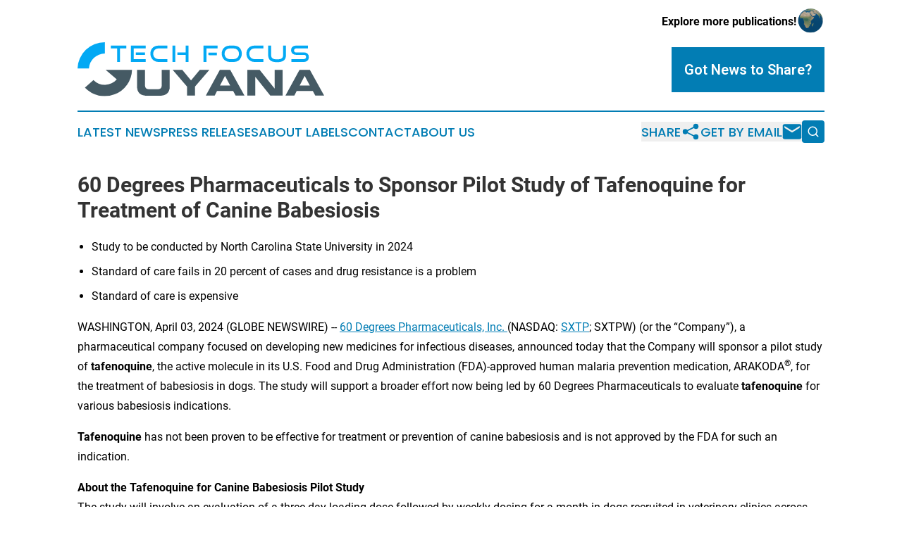

--- FILE ---
content_type: text/html;charset=utf-8
request_url: https://www.techfocusguyana.com/article/700809437-60-degrees-pharmaceuticals-to-sponsor-pilot-study-of-tafenoquine-for-treatment-of-canine-babesiosis
body_size: 8244
content:
<!DOCTYPE html>
<html lang="en">
<head>
  <title>60 Degrees Pharmaceuticals to Sponsor Pilot Study of Tafenoquine for Treatment of Canine Babesiosis | Tech Focus Guyana</title>
  <meta charset="utf-8">
  <meta name="viewport" content="width=device-width, initial-scale=1">
    <meta name="description" content="Tech Focus Guyana is an online news publication focusing on science &amp; technology in the Guyana: The best science and technology news from Guyana">
    <link rel="icon" href="https://cdn.newsmatics.com/agp/sites/techfocusguyana-favicon-1.png" type="image/png">
  <meta name="csrf-token" content="22Alpz1VD9hwiJbtpNR9f55-vqAwEMiuELxLrqTJ5u8=">
  <meta name="csrf-param" content="authenticity_token">
  <link href="/css/styles.min.css?v1d0b8e25eaccc1ca72b30a2f13195adabfa54991" rel="stylesheet" data-turbo-track="reload">
  <link rel="stylesheet" href="/plugins/vanilla-cookieconsent/cookieconsent.css?v1d0b8e25eaccc1ca72b30a2f13195adabfa54991">
  
<style type="text/css">
    :root {
        --color-primary-background: rgba(2, 125, 180, 0.5);
        --color-primary: #027db4;
        --color-secondary: #455A64;
    }
</style>

  <script type="importmap">
    {
      "imports": {
          "adController": "/js/controllers/adController.js?v1d0b8e25eaccc1ca72b30a2f13195adabfa54991",
          "alertDialog": "/js/controllers/alertDialog.js?v1d0b8e25eaccc1ca72b30a2f13195adabfa54991",
          "articleListController": "/js/controllers/articleListController.js?v1d0b8e25eaccc1ca72b30a2f13195adabfa54991",
          "dialog": "/js/controllers/dialog.js?v1d0b8e25eaccc1ca72b30a2f13195adabfa54991",
          "flashMessage": "/js/controllers/flashMessage.js?v1d0b8e25eaccc1ca72b30a2f13195adabfa54991",
          "gptAdController": "/js/controllers/gptAdController.js?v1d0b8e25eaccc1ca72b30a2f13195adabfa54991",
          "hamburgerController": "/js/controllers/hamburgerController.js?v1d0b8e25eaccc1ca72b30a2f13195adabfa54991",
          "labelsDescription": "/js/controllers/labelsDescription.js?v1d0b8e25eaccc1ca72b30a2f13195adabfa54991",
          "searchController": "/js/controllers/searchController.js?v1d0b8e25eaccc1ca72b30a2f13195adabfa54991",
          "videoController": "/js/controllers/videoController.js?v1d0b8e25eaccc1ca72b30a2f13195adabfa54991",
          "navigationController": "/js/controllers/navigationController.js?v1d0b8e25eaccc1ca72b30a2f13195adabfa54991"          
      }
    }
  </script>
  <script>
      (function(w,d,s,l,i){w[l]=w[l]||[];w[l].push({'gtm.start':
      new Date().getTime(),event:'gtm.js'});var f=d.getElementsByTagName(s)[0],
      j=d.createElement(s),dl=l!='dataLayer'?'&l='+l:'';j.async=true;
      j.src='https://www.googletagmanager.com/gtm.js?id='+i+dl;
      f.parentNode.insertBefore(j,f);
      })(window,document,'script','dataLayer','GTM-KGCXW2X');
  </script>

  <script>
    window.dataLayer.push({
      'cookie_settings': 'delta'
    });
  </script>
</head>
<body class="df-5 is-subpage">
<noscript>
  <iframe src="https://www.googletagmanager.com/ns.html?id=GTM-KGCXW2X"
          height="0" width="0" style="display:none;visibility:hidden"></iframe>
</noscript>
<div class="layout">

  <!-- Top banner -->
  <div class="max-md:hidden w-full content universal-ribbon-inner flex justify-end items-center">
    <a href="https://www.affinitygrouppublishing.com/" target="_blank" class="brands">
      <span class="font-bold text-black">Explore more publications!</span>
      <div>
        <img src="/images/globe.png" height="40" width="40" class="icon-globe"/>
      </div>
    </a>
  </div>
  <header data-controller="hamburger">
  <div class="content">
    <div class="header-top">
      <div class="flex gap-2 masthead-container justify-between items-center">
        <div class="mr-4 logo-container">
          <a href="/">
              <img src="https://cdn.newsmatics.com/agp/sites/techfocusguyana-logo-1.svg" alt="Tech Focus Guyana"
                class="max-md:!h-[60px] lg:!max-h-[115px]" height="78"
                width="auto" />
          </a>
        </div>
        <button class="hamburger relative w-8 h-6">
          <span aria-hidden="true"
            class="block absolute h-[2px] w-9 bg-[--color-primary] transform transition duration-500 ease-in-out -translate-y-[15px]"></span>
          <span aria-hidden="true"
            class="block absolute h-[2px] w-7 bg-[--color-primary] transform transition duration-500 ease-in-out translate-x-[7px]"></span>
          <span aria-hidden="true"
            class="block absolute h-[2px] w-9 bg-[--color-primary] transform transition duration-500 ease-in-out translate-y-[15px]"></span>
        </button>
        <a href="/submit-news" class="max-md:hidden button button-upload-content button-primary w-fit">
          <span>Got News to Share?</span>
        </a>
      </div>
      <!--  Screen size line  -->
      <div class="absolute bottom-0 -ml-[20px] w-screen h-[1px] bg-[--color-primary] z-50 md:hidden">
      </div>
    </div>
    <!-- Navigation bar -->
    <div class="navigation is-hidden-on-mobile" id="main-navigation">
      <div class="w-full md:hidden">
        <div data-controller="search" class="relative w-full">
  <div data-search-target="form" class="relative active">
    <form data-action="submit->search#performSearch" class="search-form">
      <input type="text" name="query" placeholder="Search..." data-search-target="input" class="search-input md:hidden" />
      <button type="button" data-action="click->search#toggle" data-search-target="icon" class="button-search">
        <img height="18" width="18" src="/images/search.svg" />
      </button>
    </form>
  </div>
</div>

      </div>
      <nav class="navigation-part">
          <a href="/latest-news" class="nav-link">
            Latest News
          </a>
          <a href="/press-releases" class="nav-link">
            Press Releases
          </a>
          <a href="/about-labels" class="nav-link">
            About Labels
          </a>
          <a href="/contact" class="nav-link">
            Contact
          </a>
          <a href="/about" class="nav-link">
            About Us
          </a>
      </nav>
      <div class="w-full md:w-auto md:justify-end">
        <div data-controller="navigation" class="header-actions hidden">
  <button class="nav-link flex gap-1 items-center" onclick="window.ShareDialog.openDialog()">
    <span data-navigation-target="text">
      Share
    </span>
    <span class="icon-share"></span>
  </button>
  <button onclick="window.AlertDialog.openDialog()" class="nav-link nav-link-email flex items-center gap-1.5">
    <span data-navigation-target="text">
      Get by Email
    </span>
    <span class="icon-mail"></span>
  </button>
  <div class="max-md:hidden">
    <div data-controller="search" class="relative w-full">
  <div data-search-target="form" class="relative active">
    <form data-action="submit->search#performSearch" class="search-form">
      <input type="text" name="query" placeholder="Search..." data-search-target="input" class="search-input md:hidden" />
      <button type="button" data-action="click->search#toggle" data-search-target="icon" class="button-search">
        <img height="18" width="18" src="/images/search.svg" />
      </button>
    </form>
  </div>
</div>

  </div>
</div>

      </div>
      <a href="/submit-news" class="md:hidden uppercase button button-upload-content button-primary w-fit">
        <span>Got News to Share?</span>
      </a>
      <a href="https://www.affinitygrouppublishing.com/" target="_blank" class="nav-link-agp">
        Explore more publications!
        <img src="/images/globe.png" height="35" width="35" />
      </a>
    </div>
  </div>
</header>

  <div id="main-content" class="content">
    <div id="flash-message"></div>
    <h1>60 Degrees Pharmaceuticals to Sponsor Pilot Study of Tafenoquine for Treatment of Canine Babesiosis</h1>
<div class="press-release">
  
      <ul>
<li>Study to be conducted by North Carolina State University in 2024<br>
</li>
<li style="margin-top:5pt; margin-bottom:5pt; text-align:justify;">Standard of care fails in 20 percent of cases and drug resistance is a problem</li>
<li style="margin-top:5pt; margin-bottom:5pt; text-align:justify;">Standard of care is expensive<br>
</li>
</ul>  <p>WASHINGTON, April  03, 2024  (GLOBE NEWSWIRE) -- <a href="https://www.globenewswire.com/Tracker?data=79r20hsk2nHu4LKUjZO_iOqHItD8f6aP9fgdKWiV4z5zZcU_-8dFqK0rE2Tj6ykZSUXFrZQfRqe8d2dHMBjsKAsxeUv0bf22FvndHqH7dV21PynRrNsy3A3cf6GjFvDB" rel="nofollow" target="_blank"><u>60 Degrees Pharmaceuticals, Inc.</u> </a>(NASDAQ: <a href="https://www.globenewswire.com/Tracker?data=oaa9FDjn9URAec7iOpYjrwZdoqwttsx9zQAyMQQwdy1-XuFaSqzWORi-UMmkNTdtb0dTmNRn5SHtfSBEfp0mMk8QEEVips6-bV0vsDdZEpQ=" rel="nofollow" target="_blank">SXTP</a>; SXTPW) (or the &#x201C;Company&#x201D;), a pharmaceutical company focused on developing new medicines for infectious diseases, announced today that the Company will sponsor a pilot study of <strong>tafenoquine</strong>, the active molecule in its U.S. Food and Drug Administration (FDA)-approved human malaria prevention medication, ARAKODA<sup>&#xAE;</sup>, for the treatment of babesiosis in dogs. The study will support a broader effort now being led by 60 Degrees Pharmaceuticals to evaluate <strong>tafenoquine</strong> for various babesiosis indications.</p>  <p><strong>Tafenoquine</strong> has not been proven to be effective for treatment or prevention of canine babesiosis and is not approved by the FDA for such an indication.</p>  <p><strong>About the Tafenoquine for Canine Babesiosis Pilot Study</strong><br>The study will involve an evaluation of a three-day loading dose followed by weekly dosing for a month in dogs recruited in veterinary clinics across the United States. The study has been approved by an Institutional Animal Care and Use Committee (IACUC) ethics committee. No dogs will be harmed in this study. Efficacy will be monitored via episodic PCR testing, and results are expected in 12 months. The pilot study of<strong> tafenoquine</strong> for treatment of canine babesiosis will be conducted by North Carolina State University this year.</p>  <p><strong>About Canine Babesiosis</strong><br>Canine babesiosis, caused by the protozoan, <em>Babesia</em>, is an emerging infection of dogs. Several thousand dogs may be treated each year in the U.S. This emergence may be related to increasing ticks (range expansion and abundance) and dog importation. Specific breeds (i.e. some members of the Terrier group, Greyhounds) are at increased risk of infection. Dogs can have subclinical disease (i.e. no clinical signs) or illness that ranges from mild (e.g. lethargy, reduced appetite) to severe (e.g. pallor and weakness related to anemia). Severe disease can result in death. Infection is spread through tick bites and exposure to infected dog blood. Infected dogs, even those without clinical signs, can spread the infection to other dogs, particularly in kennels.</p>  <p><strong>About ARAKODA<sup>&#xAE;</sup> (tafenoquine)</strong><br><strong>Tafenoquine</strong>&#xA0;was discovered by&#xA0;Walter Reed Army Institute of Research&#xA0;and the current study was funded by the&#xA0;United States Army&#xA0;Medical &amp; Materiel Development Activity.&#xA0;<strong>Tafenoquine</strong>&#xA0;was approved for malaria prophylaxis in 2018 in&#xA0;the United States&#xA0;as ARAKODA<sup>&#xAE;</sup>&#xA0;and in&#xA0;Australia&#xA0;as KODATEF<sup>&#xAE;</sup>.</p>  <p>Both were commercially launched in 2019 and are currently distributed through pharmaceutical wholesaler networks in each respective country. They are available at retail pharmacies as a prescription-only malaria prevention drug for humans.</p>  <p><strong>Disclaimer &amp; Cautionary Note Regarding Forward-Looking Statements&#xA0;</strong><br>The statements made about our <strong>tafenoquine</strong>-babesiosis clinical trial in this press release are based on both written correspondence from the FDA ahead of the Company&#x2019;s Type C meeting on January 17, 2024, and the Company&#x2019;s minutes from the meeting. The Company has been advised, but cannot guarantee, it will receive FDA comments by April 30, 2024. Any information released by us about the protocol on clinicaltrials.gov, our website or elsewhere should be considered out of date as of the date of this press release. The Company has not yet rewritten its clinical protocol in light of FDA comments and there is no guarantee it will receive Institutional Review Board or FDA approval of the protocol when resubmitted. The protocol will be resubmitted under our malaria Investigational New Drug Application, and is not subject to the minimum 30-day holding period required for a new Investigational New Drug Application. However, the FDA can at its discretion require changes to protocols at any time.&#xA0;</p>  <p>This press release may contain &#x201C;forward-looking statements&#x201D; within the meaning of the safe harbor provisions of the U.S. Private Securities Litigation Reform Act of 1995. Forward&#x2010;looking statements reflect the current view about future events. When used in this press release, the words &#x201C;anticipate,&#x201D; &#x201C;believe,&#x201D; &#x201C;estimate,&#x201D; &#x201C;expect,&#x201D; &#x201C;future,&#x201D; &#x201C;intend,&#x201D; &#x201C;plan&#x201D; or the negative of these terms and similar expressions, as they relate to us or our management, identify forward&#x2010;looking statements. Forward-looking statements are neither historical facts nor assurances of future performance. Instead, they are based only on our current beliefs,&#xA0;expectations&#xA0;and assumptions regarding the future of our business, future plans and strategies, projections, anticipated events and trends, the economy and other future conditions. Because forward-looking statements relate to the future, they are subject to inherent uncertainties, risks and changes in circumstances that are difficult to predict and many of which are outside of our control. Our actual results and financial condition may differ materially from those indicated in the forward-looking statements. Therefore, you should not rely on any of these forward-looking statements. Important factors that could cause our actual results and financial condition to differ materially from those indicated in the forward-looking statements include, among others, the following: there is substantial doubt as to our ability to continue on a going-concern basis; we might not be eligible for Australian government research and development tax rebates; if we are not able to successfully develop, obtain FDA approval for and provide for the commercialization of non-malaria prevention indications for <strong>tafenoquine</strong> (ARAKODA<sup>&#xAE;</sup> or other regimen) or Celgosivir in a timely manner, we may not be able to expand our business operations; we may not be able to successfully conduct planned clinical trials; and we have no manufacturing capacity which puts us at risk of lengthy and costly delays of bringing our products to market.&#xA0;More detailed information about the Company and the risk factors that may affect the realization of forward-looking statements is set forth in the Company&#x2019;s filings with the&#xA0;Securities and Exchange Commission&#xA0;(&#x201C;SEC&#x201D;), including the information contained in the final prospectus to our Registration Statement on Form S-1 (File No. 333-269483), as amended, initially filed with the SEC on January 31, 2023 relating to our initial public offering, and our subsequent SEC filings. Investors and security holders are urged to read these documents free of charge on the SEC&#x2019;s web site at&#xA0;www.sec.gov. As a result of these matters, changes in facts, assumptions not being realized or other circumstances, the Company&#x2019;s actual results may differ materially from the expected results discussed in the forward-looking statements contained in this press release. Any forward-looking statement made by us in this press release is based only on information currently available to us and speaks only as of the date on which it is made. We undertake no obligation to publicly update any forward-looking statement, whether written or oral, that may be made from time to time, whether as a result of new information, future developments or otherwise.</p>  <p>Media Contact:<br>Sheila A. Burke<br>SheilaBurke-consultant@60degreespharma.com<br>(484) 667-6330</p>  <p>Investor Contact:<br>Patrick Gaynes<br>patrickgaynes@60degreespharma.com<br>(310) 989-5666</p>  <p></p> <img class="__GNW8366DE3E__IMG" src="https://www.globenewswire.com/newsroom/ti?nf=OTA4MzE3MSM2MTgzMzY1IzIxODIzMzg="> <br><img src="https://ml.globenewswire.com/media/ZDk2YmM2MmUtNTFjOS00MDY4LWE4NjEtNjVhYzVjMjdmOTY5LTExOTM5MDc=/tiny/Sixty-Degrees-Pharmaceuticals.png" referrerpolicy="no-referrer-when-downgrade"><p><a href="https://www.globenewswire.com/NewsRoom/AttachmentNg/c950cab5-27b1-476f-befc-4d92a7389fdd" rel="nofollow"><img src="https://ml.globenewswire.com/media/c950cab5-27b1-476f-befc-4d92a7389fdd/small/60degrees-logo-rgb-logo-jpg.jpg" border="0" width="150" height="79" alt="Primary Logo"></a></p>
    <p>
  Legal Disclaimer:
</p>
<p>
  EIN Presswire provides this news content "as is" without warranty of any kind. We do not accept any responsibility or liability
  for the accuracy, content, images, videos, licenses, completeness, legality, or reliability of the information contained in this
  article. If you have any complaints or copyright issues related to this article, kindly contact the author above.
</p>
<img class="prtr" src="https://www.einpresswire.com/tracking/article.gif?t=5&a=w21B8ZUS1YrFlyo9&i=hgXB9Iq4MEIuu24D" alt="">
</div>

  </div>
</div>
<footer class="footer footer-with-line">
  <div class="content flex flex-col">
    <p class="footer-text text-sm mb-4 order-2 lg:order-1">© 1995-2026 Newsmatics Inc. dba Affinity Group Publishing &amp; Tech Focus Guyana. All Rights Reserved.</p>
    <div class="footer-nav lg:mt-2 mb-[30px] lg:mb-0 flex gap-7 flex-wrap justify-center order-1 lg:order-2">
        <a href="/about" class="footer-link">About</a>
        <a href="/archive" class="footer-link">Press Release Archive</a>
        <a href="/submit-news" class="footer-link">Submit Press Release</a>
        <a href="/legal/terms" class="footer-link">Terms &amp; Conditions</a>
        <a href="/legal/dmca" class="footer-link">Copyright/DMCA Policy</a>
        <a href="/legal/privacy" class="footer-link">Privacy Policy</a>
        <a href="/contact" class="footer-link">Contact</a>
    </div>
  </div>
</footer>
<div data-controller="dialog" data-dialog-url-value="/" data-action="click->dialog#clickOutside">
  <dialog
    class="modal-shadow fixed backdrop:bg-black/20 z-40 text-left bg-white rounded-full w-[350px] h-[350px] overflow-visible"
    data-dialog-target="modal"
  >
    <div class="text-center h-full flex items-center justify-center">
      <button data-action="click->dialog#close" type="button" class="modal-share-close-button">
        ✖
      </button>
      <div>
        <div class="mb-4">
          <h3 class="font-bold text-[28px] mb-3">Share us</h3>
          <span class="text-[14px]">on your social networks:</span>
        </div>
        <div class="flex gap-6 justify-center text-center">
          <a href="https://www.facebook.com/sharer.php?u=https://www.techfocusguyana.com" class="flex flex-col items-center font-bold text-[#4a4a4a] text-sm" target="_blank">
            <span class="h-[55px] flex items-center">
              <img width="40px" src="/images/fb.png" alt="Facebook" class="mb-2">
            </span>
            <span class="text-[14px]">
              Facebook
            </span>
          </a>
          <a href="https://www.linkedin.com/sharing/share-offsite/?url=https://www.techfocusguyana.com" class="flex flex-col items-center font-bold text-[#4a4a4a] text-sm" target="_blank">
            <span class="h-[55px] flex items-center">
              <img width="40px" height="40px" src="/images/linkedin.png" alt="LinkedIn" class="mb-2">
            </span>
            <span class="text-[14px]">
            LinkedIn
            </span>
          </a>
        </div>
      </div>
    </div>
  </dialog>
</div>

<div data-controller="alert-dialog" data-action="click->alert-dialog#clickOutside">
  <dialog
    class="fixed backdrop:bg-black/20 modal-shadow z-40 text-left bg-white rounded-full w-full max-w-[450px] aspect-square overflow-visible"
    data-alert-dialog-target="modal">
    <div class="flex items-center text-center -mt-4 h-full flex-1 p-8 md:p-12">
      <button data-action="click->alert-dialog#close" type="button" class="modal-close-button">
        ✖
      </button>
      <div class="w-full" data-alert-dialog-target="subscribeForm">
        <img class="w-8 mx-auto mb-4" src="/images/agps.svg" alt="AGPs" />
        <p class="md:text-lg">Get the latest news on this topic.</p>
        <h3 class="dialog-title mt-4">SIGN UP FOR FREE TODAY</h3>
        <form data-action="submit->alert-dialog#submit" method="POST" action="/alerts">
  <input type="hidden" name="authenticity_token" value="22Alpz1VD9hwiJbtpNR9f55-vqAwEMiuELxLrqTJ5u8=">

  <input data-alert-dialog-target="fullnameInput" type="text" name="fullname" id="fullname" autocomplete="off" tabindex="-1">
  <label>
    <input data-alert-dialog-target="emailInput" placeholder="Email address" name="email" type="email"
      value=""
      class="rounded-xs mb-2 block w-full bg-white px-4 py-2 text-gray-900 border-[1px] border-solid border-gray-600 focus:border-2 focus:border-gray-800 placeholder:text-gray-400"
      required>
  </label>
  <div class="text-red-400 text-sm" data-alert-dialog-target="errorMessage"></div>

  <input data-alert-dialog-target="timestampInput" type="hidden" name="timestamp" value="1768761186" autocomplete="off" tabindex="-1">

  <input type="submit" value="Sign Up"
    class="!rounded-[3px] w-full mt-2 mb-4 bg-primary px-5 py-2 leading-5 font-semibold text-white hover:color-primary/75 cursor-pointer">
</form>
<a data-action="click->alert-dialog#close" class="text-black underline hover:no-underline inline-block mb-4" href="#">No Thanks</a>
<p class="text-[15px] leading-[22px]">
  By signing to this email alert, you<br /> agree to our
  <a href="/legal/terms" class="underline text-primary hover:no-underline" target="_blank">Terms & Conditions</a>
</p>

      </div>
      <div data-alert-dialog-target="checkEmail" class="hidden">
        <img class="inline-block w-9" src="/images/envelope.svg" />
        <h3 class="dialog-title">Check Your Email</h3>
        <p class="text-lg mb-12">We sent a one-time activation link to <b data-alert-dialog-target="userEmail"></b>.
          Just click on the link to
          continue.</p>
        <p class="text-lg">If you don't see the email in your inbox, check your spam folder or <a
            class="underline text-primary hover:no-underline" data-action="click->alert-dialog#showForm" href="#">try
            again</a>
        </p>
      </div>

      <!-- activated -->
      <div data-alert-dialog-target="activated" class="hidden">
        <img class="w-8 mx-auto mb-4" src="/images/agps.svg" alt="AGPs" />
        <h3 class="dialog-title">SUCCESS</h3>
        <p class="text-lg">You have successfully confirmed your email and are subscribed to <b>
            Tech Focus Guyana
          </b> daily
          news alert.</p>
      </div>
      <!-- alreadyActivated -->
      <div data-alert-dialog-target="alreadyActivated" class="hidden">
        <img class="w-8 mx-auto mb-4" src="/images/agps.svg" alt="AGPs" />
        <h3 class="dialog-title">Alert was already activated</h3>
        <p class="text-lg">It looks like you have already confirmed and are receiving the <b>
            Tech Focus Guyana
          </b> daily news
          alert.</p>
      </div>
      <!-- activateErrorMessage -->
      <div data-alert-dialog-target="activateErrorMessage" class="hidden">
        <img class="w-8 mx-auto mb-4" src="/images/agps.svg" alt="AGPs" />
        <h3 class="dialog-title">Oops!</h3>
        <p class="text-lg mb-4">It looks like something went wrong. Please try again.</p>
        <form data-action="submit->alert-dialog#submit" method="POST" action="/alerts">
  <input type="hidden" name="authenticity_token" value="22Alpz1VD9hwiJbtpNR9f55-vqAwEMiuELxLrqTJ5u8=">

  <input data-alert-dialog-target="fullnameInput" type="text" name="fullname" id="fullname" autocomplete="off" tabindex="-1">
  <label>
    <input data-alert-dialog-target="emailInput" placeholder="Email address" name="email" type="email"
      value=""
      class="rounded-xs mb-2 block w-full bg-white px-4 py-2 text-gray-900 border-[1px] border-solid border-gray-600 focus:border-2 focus:border-gray-800 placeholder:text-gray-400"
      required>
  </label>
  <div class="text-red-400 text-sm" data-alert-dialog-target="errorMessage"></div>

  <input data-alert-dialog-target="timestampInput" type="hidden" name="timestamp" value="1768761186" autocomplete="off" tabindex="-1">

  <input type="submit" value="Sign Up"
    class="!rounded-[3px] w-full mt-2 mb-4 bg-primary px-5 py-2 leading-5 font-semibold text-white hover:color-primary/75 cursor-pointer">
</form>
<a data-action="click->alert-dialog#close" class="text-black underline hover:no-underline inline-block mb-4" href="#">No Thanks</a>
<p class="text-[15px] leading-[22px]">
  By signing to this email alert, you<br /> agree to our
  <a href="/legal/terms" class="underline text-primary hover:no-underline" target="_blank">Terms & Conditions</a>
</p>

      </div>

      <!-- deactivated -->
      <div data-alert-dialog-target="deactivated" class="hidden">
        <img class="w-8 mx-auto mb-4" src="/images/agps.svg" alt="AGPs" />
        <h3 class="dialog-title">You are Unsubscribed!</h3>
        <p class="text-lg">You are no longer receiving the <b>
            Tech Focus Guyana
          </b>daily news alert.</p>
      </div>
      <!-- alreadyDeactivated -->
      <div data-alert-dialog-target="alreadyDeactivated" class="hidden">
        <img class="w-8 mx-auto mb-4" src="/images/agps.svg" alt="AGPs" />
        <h3 class="dialog-title">You have already unsubscribed!</h3>
        <p class="text-lg">You are no longer receiving the <b>
            Tech Focus Guyana
          </b> daily news alert.</p>
      </div>
      <!-- deactivateErrorMessage -->
      <div data-alert-dialog-target="deactivateErrorMessage" class="hidden">
        <img class="w-8 mx-auto mb-4" src="/images/agps.svg" alt="AGPs" />
        <h3 class="dialog-title">Oops!</h3>
        <p class="text-lg">Try clicking the Unsubscribe link in the email again and if it still doesn't work, <a
            href="/contact">contact us</a></p>
      </div>
    </div>
  </dialog>
</div>

<script src="/plugins/vanilla-cookieconsent/cookieconsent.umd.js?v1d0b8e25eaccc1ca72b30a2f13195adabfa54991"></script>
  <script src="/js/cookieconsent.js?v1d0b8e25eaccc1ca72b30a2f13195adabfa54991"></script>

<script type="module" src="/js/app.js?v1d0b8e25eaccc1ca72b30a2f13195adabfa54991"></script>
</body>
</html>


--- FILE ---
content_type: image/svg+xml
request_url: https://cdn.newsmatics.com/agp/sites/techfocusguyana-logo-1.svg
body_size: 5950
content:
<?xml version="1.0" encoding="UTF-8" standalone="no"?>
<svg
   xmlns:dc="http://purl.org/dc/elements/1.1/"
   xmlns:cc="http://creativecommons.org/ns#"
   xmlns:rdf="http://www.w3.org/1999/02/22-rdf-syntax-ns#"
   xmlns:svg="http://www.w3.org/2000/svg"
   xmlns="http://www.w3.org/2000/svg"
   id="Layer_1"
   data-name="Layer 1"
   viewBox="0 0 355.06 78.515617"
   version="1.1"
   width="355.06"
   height="78.515617">
  <metadata
     id="metadata43">
    <rdf:RDF>
      <cc:Work
         rdf:about="">
        <dc:format>image/svg+xml</dc:format>
        <dc:type
           rdf:resource="http://purl.org/dc/dcmitype/StillImage" />
      </cc:Work>
    </rdf:RDF>
  </metadata>
  <defs
     id="defs4">
    <style
       id="style2">.cls-1{fill:#03a9f4;}.cls-2{fill:#455a64;}</style>
  </defs>
  <title
     id="title6">128</title>
  <path
     class="cls-1"
     d="M 39.39,2.9816357e-4 A 39.25,39.25 0 0 0 0,38.240298 h 16.46 a 22.8,22.8 0 0 1 22.93,-21.76 z"
     id="path8" />
  <path
     class="cls-2"
     d="m 40.52,40.240298 16,13.74 a 22.79,22.79 0 0 1 -33.63,1.16 l -12.28,11 a 39.24,39.24 0 0 0 67.83,-25.9 z"
     id="path10" />
  <path
     class="cls-1"
     d="M 57.04,28.660298 V 9.0702982 h -9 v -4.15 H 70.2 v 4.15 h -9 V 28.660298 Z"
     id="path12" />
  <path
     class="cls-1"
     d="M 76.87,28.660298 V 4.9202982 H 98.1 v 4.15 H 81.01 V 24.520298 h 17.12 v 4.14 z m 7.15,-10.32 v -3.49 h 13.16 v 3.49 z"
     id="path14" />
  <path
     class="cls-1"
     d="m 116.42,28.660298 a 11.21,11.21 0 0 1 -4.59,-0.93 11.27,11.27 0 0 1 -6.08,-6.38 13.24,13.24 0 0 1 -0.86,-4.8 12.78,12.78 0 0 1 0.86,-4.77 10.77,10.77 0 0 1 2.42,-3.6799998 11.11,11.11 0 0 1 3.66,-2.35 12.45,12.45 0 0 1 4.59,-0.83 h 12.87 v 4.15 h -12.87 a 7.58,7.58 0 0 0 -3,0.57 7,7 0 0 0 -2.33,1.5799998 7.21,7.21 0 0 0 -1.54,2.42 8.38,8.38 0 0 0 -0.55,3.1 8.49,8.49 0 0 0 0.55,3.1 7.23,7.23 0 0 0 1.54,2.47 7,7 0 0 0 2.33,1.62 7.41,7.41 0 0 0 3,0.59 h 12.87 v 4.14 z"
     id="path16" />
  <path
     class="cls-1"
     d="M 136.57,28.760298 V 4.9202982 h 4.15 V 28.760298 Z m 19.11,0 v -10.32 h -12 v -3.69 h 12 V 4.9202982 h 4.15 V 28.760298 Z"
     id="path18" />
  <path
     class="cls-1"
     d="M 181.38,28.660298 V 4.9202982 h 20.19 v 4.15 H 185.52 V 28.660298 Z m 7.16,-9.83 v -3.59 h 12 v 3.62 z"
     id="path20" />
  <path
     class="cls-1"
     d="m 219.17,28.660298 a 11.19,11.19 0 0 1 -4.58,-0.93 11.39,11.39 0 0 1 -3.66,-2.54 11.51,11.51 0 0 1 -2.42,-3.84 13,13 0 0 1 -0.87,-4.8 12.58,12.58 0 0 1 0.87,-4.77 10.62,10.62 0 0 1 2.42,-3.6799998 10.91,10.91 0 0 1 3.66,-2.35 12.43,12.43 0 0 1 4.58,-0.83 h 5.79 a 12.62,12.62 0 0 1 4.72,0.85 10.47,10.47 0 0 1 6,6.0599998 12.59,12.59 0 0 1 0.85,4.72 13.24,13.24 0 0 1 -0.86,4.8 11.32,11.32 0 0 1 -10.76,7.31 z m 5.79,-4.14 a 7.57,7.57 0 0 0 3,-0.59 7.14,7.14 0 0 0 2.37,-1.62 7.26,7.26 0 0 0 1.55,-2.47 8.5,8.5 0 0 0 0.56,-3.1 8.35,8.35 0 0 0 -0.56,-3.08 6.93,6.93 0 0 0 -3.92,-3.9999998 7.75,7.75 0 0 0 -3,-0.57 h -5.79 a 7.53,7.53 0 0 0 -3,0.57 7.06,7.06 0 0 0 -2.34,1.5799998 7.34,7.34 0 0 0 -1.53,2.42 8.38,8.38 0 0 0 -0.56,3.1 8.5,8.5 0 0 0 0.56,3.1 7.37,7.37 0 0 0 1.53,2.47 7,7 0 0 0 2.34,1.62 7.37,7.37 0 0 0 3,0.59 z"
     id="path22" />
  <path
     class="cls-1"
     d="m 254.71,28.660298 a 11.28,11.28 0 0 1 -4.59,-0.93 11.61,11.61 0 0 1 -3.66,-2.54 11.49,11.49 0 0 1 -2.41,-3.84 13,13 0 0 1 -0.87,-4.8 12.58,12.58 0 0 1 0.87,-4.77 10.6,10.6 0 0 1 2.41,-3.6799998 11.11,11.11 0 0 1 3.66,-2.35 12.52,12.52 0 0 1 4.59,-0.83 h 12.87 v 4.15 h -12.87 a 7.5,7.5 0 0 0 -2.95,0.57 7,7 0 0 0 -2.34,1.5999998 7.37,7.37 0 0 0 -1.54,2.42 8.38,8.38 0 0 0 -0.55,3.1 8.49,8.49 0 0 0 0.55,3.1 7.39,7.39 0 0 0 1.54,2.47 6.91,6.91 0 0 0 2.34,1.62 7.33,7.33 0 0 0 2.95,0.59 h 12.87 v 4.14 z"
     id="path24" />
  <path
     class="cls-1"
     d="m 296.09,4.9202982 h 4.05 V 18.180298 a 14.62,14.62 0 0 1 -0.71,4.78 7.84,7.84 0 0 1 -2.26,3.39 9.82,9.82 0 0 1 -4,2 26.88,26.88 0 0 1 -11.75,0 9.82,9.82 0 0 1 -4,-2 7.84,7.84 0 0 1 -2.26,-3.39 14.35,14.35 0 0 1 -0.72,-4.78 V 4.9202982 h 4.28 V 18.180298 a 9.53,9.53 0 0 0 0.44,3.07 4.63,4.63 0 0 0 1.44,2.09 6.42,6.42 0 0 0 2.66,1.19 22.47,22.47 0 0 0 8.23,0 6.47,6.47 0 0 0 2.67,-1.19 4.54,4.54 0 0 0 1.43,-2.09 9.27,9.27 0 0 0 0.44,-3.07 z"
     id="path26" />
  <path
     class="cls-1"
     d="m 307.82,28.660298 v -4.14 h 17.8 a 3.64,3.64 0 0 0 2.57,-0.85 3,3 0 0 0 0.89,-2.26 2.9,2.9 0 0 0 -0.89,-2.32 3.92,3.92 0 0 0 -2.57,-0.75 h -10.91 a 8.73,8.73 0 0 1 -3,-0.5 6.61,6.61 0 0 1 -2.29,-1.41 6.05,6.05 0 0 1 -1.43,-2.14 7,7 0 0 1 -0.51,-2.71 7.44,7.44 0 0 1 0.47,-2.6599998 5.76,5.76 0 0 1 1.41,-2.11 6.68,6.68 0 0 1 2.3,-1.39 9.24,9.24 0 0 1 3.14,-0.5 h 17.05 v 4.15 h -17.07 a 3,3 0 0 0 -2.24,0.76 2.92,2.92 0 0 0 -0.77,2.1399998 2.79,2.79 0 0 0 0.8,2.13 3,3 0 0 0 2.17,0.75 h 10.86 a 7.89,7.89 0 0 1 5.51,1.7 6.64,6.64 0 0 1 1.86,5.16 8.25,8.25 0 0 1 -0.45,2.77 6.18,6.18 0 0 1 -1.36,2.21 6.28,6.28 0 0 1 -2.29,1.45 9.2,9.2 0 0 1 -3.25,0.52 z"
     id="path28" />
  <path
     class="cls-2"
     d="m 85.69,40.240298 h 11.45 v 21.6 c 0,4.74 1.71,6.6 6.4,6.6 h 11.36 c 4.69,0 6.39,-1.86 6.39,-6.6 v -21.6 h 11.46 v 24 c 0,9.29 -4.8,13.73 -15.33,13.73 h -16.41 c -10.52,0 -15.32,-4.44 -15.32,-13.73 z"
     id="path30" />
  <path
     class="cls-2"
     d="m 157.68,64.620298 -20.69,-24.38 h 13.83 l 12.59,15.27 12.59,-15.27 h 13.83 l -20.69,24.35 v 13 h -11.46 z"
     id="path32" />
  <path
     class="cls-2"
     d="m 204.91,40.240298 h 14.91 l 20.54,37.36 h -12.75 l -3.56,-6.61 h -23.22 l -3.31,6.64 h -12.8 z m 0.21,22.7 h 14.65 l -7.43,-14 z"
     id="path34" />
  <path
     class="cls-2"
     d="m 244.45,40.240298 h 17.75 l 21.52,27.14 h 0.1 v -27.14 h 11.45 v 37.36 h -17.75 l -21.51,-27.14 h -0.11 v 27.14 h -11.45 z"
     id="path36" />
  <path
     class="cls-2"
     d="m 319.59,40.240298 h 14.93 l 20.54,37.36 H 342.3 l -3.56,-6.61 h -23.22 l -3.36,6.61 h -12.8 z m 0.21,22.7 h 14.65 l -7.43,-14 z"
     id="path38" />
</svg>
